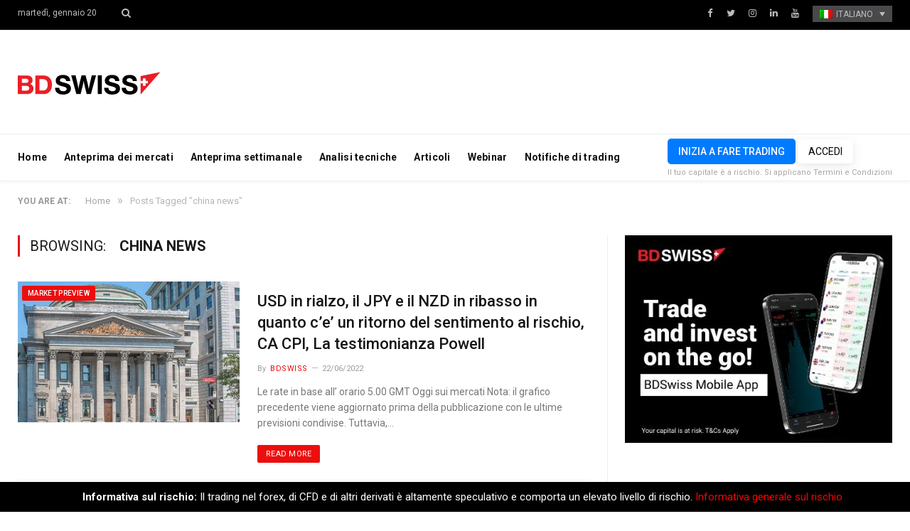

--- FILE ---
content_type: text/html; charset=UTF-8
request_url: https://blog.bdswiss.com/it/tag/china-news-it/
body_size: 12706
content:
<!DOCTYPE html>

<!--[if IE 8]> <html class="ie ie8" lang="it-IT"> <![endif]-->
<!--[if IE 9]> <html class="ie ie9" lang="it-IT"> <![endif]-->
<!--[if gt IE 9]><!--> <html lang="it-IT"> <!--<![endif]-->

<head>


<meta charset="UTF-8" />
<title>Tag: china news | BDSwiss Blog</title>

 
<meta name="viewport" content="width=device-width, initial-scale=1" />
<meta http-equiv="X-UA-Compatible" content="IE=edge" />
<link rel="pingback" href="https://blog.bdswiss.com/xmlrpc.php" />
	
<link rel="shortcut icon" href="https://blog.bdswiss.com/wp-content/uploads/2017/11/favicon.ico" />	

	
<link rel="alternate" hreflang="en-us" href="https://blog.bdswiss.com/en/tag/china-news/" />
<link rel="alternate" hreflang="de-de" href="https://blog.bdswiss.com/de/tag/china-news-de/" />
<link rel="alternate" hreflang="es-es" href="https://blog.bdswiss.com/es/tag/china-news-es/" />
<link rel="alternate" hreflang="ar" href="https://blog.bdswiss.com/ar/tag/china-news-ar/" />
<link rel="alternate" hreflang="zh-cn" href="https://blog.bdswiss.com/zh-hans/tag/china-news-zh-hans/" />
<link rel="alternate" hreflang="fr-fr" href="https://blog.bdswiss.com/fr/tag/china-news-fr/" />
<link rel="alternate" hreflang="it-it" href="https://blog.bdswiss.com/it/tag/china-news-it/" />
<link rel="alternate" hreflang="ms-my" href="https://blog.bdswiss.com/ms/tag/china-news-ms/" />
<link rel="alternate" hreflang="th" href="https://blog.bdswiss.com/th/tag/china-news-th/" />
<link rel="alternate" hreflang="pt-pt" href="https://blog.bdswiss.com/pt-pt/tag/china-news-pt-pt/" />

<!-- The SEO Framework by Sybre Waaijer -->
<meta property="og:locale" content="it_IT" />
<meta property="og:type" content="website" />
<meta property="og:title" content="Tag: china news | BDSwiss Blog" />
<meta property="og:url" content="https://blog.bdswiss.com/it/tag/china-news-it/" />
<meta property="og:site_name" content="BDSwiss Blog" />
<meta name="twitter:card" content="summary_large_image" />
<meta name="twitter:title" content="Tag: china news | BDSwiss Blog" />
<link rel="canonical" href="https://blog.bdswiss.com/it/tag/china-news-it/" />
<link rel="next" href="https://blog.bdswiss.com/it/tag/china-news-it/page/2/" />
<!-- / The SEO Framework by Sybre Waaijer | 1.00ms meta | 0.55ms boot -->

<link rel='dns-prefetch' href='//fonts.googleapis.com' />
<link rel='dns-prefetch' href='//s.w.org' />
<link rel="alternate" type="application/rss+xml" title="BDSwiss Blog &raquo; Feed" href="https://blog.bdswiss.com/it/feed/" />
<link rel="alternate" type="application/rss+xml" title="BDSwiss Blog &raquo; Feed dei commenti" href="https://blog.bdswiss.com/it/comments/feed/" />
	<!-- Google Tag Manager -->
	<script>(function(w,d,s,l,i){w[l]=w[l]||[];w[l].push({'gtm.start':
	new Date().getTime(),event:'gtm.js'});var f=d.getElementsByTagName(s)[0],
	j=d.createElement(s),dl=l!='dataLayer'?'&l='+l:'';j.async=true;j.src=
	'https://www.googletagmanager.com/gtm.js?id='+i+dl;f.parentNode.insertBefore(j,f);
	})(window,document,'script','dataLayer','GTM-NK4P6H');</script>
	<!-- End Google Tag Manager -->
<link rel="alternate" type="application/rss+xml" title="BDSwiss Blog &raquo; china news Feed del tag" href="https://blog.bdswiss.com/it/tag/china-news-it/feed/" />
		<script type="text/javascript">
			window._wpemojiSettings = {"baseUrl":"https:\/\/s.w.org\/images\/core\/emoji\/2.4\/72x72\/","ext":".png","svgUrl":"https:\/\/s.w.org\/images\/core\/emoji\/2.4\/svg\/","svgExt":".svg","source":{"concatemoji":"https:\/\/blog.bdswiss.com\/wp-includes\/js\/wp-emoji-release.min.js?ver=4.9.3"}};
			!function(a,b,c){function d(a,b){var c=String.fromCharCode;l.clearRect(0,0,k.width,k.height),l.fillText(c.apply(this,a),0,0);var d=k.toDataURL();l.clearRect(0,0,k.width,k.height),l.fillText(c.apply(this,b),0,0);var e=k.toDataURL();return d===e}function e(a){var b;if(!l||!l.fillText)return!1;switch(l.textBaseline="top",l.font="600 32px Arial",a){case"flag":return!(b=d([55356,56826,55356,56819],[55356,56826,8203,55356,56819]))&&(b=d([55356,57332,56128,56423,56128,56418,56128,56421,56128,56430,56128,56423,56128,56447],[55356,57332,8203,56128,56423,8203,56128,56418,8203,56128,56421,8203,56128,56430,8203,56128,56423,8203,56128,56447]),!b);case"emoji":return b=d([55357,56692,8205,9792,65039],[55357,56692,8203,9792,65039]),!b}return!1}function f(a){var c=b.createElement("script");c.src=a,c.defer=c.type="text/javascript",b.getElementsByTagName("head")[0].appendChild(c)}var g,h,i,j,k=b.createElement("canvas"),l=k.getContext&&k.getContext("2d");for(j=Array("flag","emoji"),c.supports={everything:!0,everythingExceptFlag:!0},i=0;i<j.length;i++)c.supports[j[i]]=e(j[i]),c.supports.everything=c.supports.everything&&c.supports[j[i]],"flag"!==j[i]&&(c.supports.everythingExceptFlag=c.supports.everythingExceptFlag&&c.supports[j[i]]);c.supports.everythingExceptFlag=c.supports.everythingExceptFlag&&!c.supports.flag,c.DOMReady=!1,c.readyCallback=function(){c.DOMReady=!0},c.supports.everything||(h=function(){c.readyCallback()},b.addEventListener?(b.addEventListener("DOMContentLoaded",h,!1),a.addEventListener("load",h,!1)):(a.attachEvent("onload",h),b.attachEvent("onreadystatechange",function(){"complete"===b.readyState&&c.readyCallback()})),g=c.source||{},g.concatemoji?f(g.concatemoji):g.wpemoji&&g.twemoji&&(f(g.twemoji),f(g.wpemoji)))}(window,document,window._wpemojiSettings);
		</script>
		<style type="text/css">
img.wp-smiley,
img.emoji {
	display: inline !important;
	border: none !important;
	box-shadow: none !important;
	height: 1em !important;
	width: 1em !important;
	margin: 0 .07em !important;
	vertical-align: -0.1em !important;
	background: none !important;
	padding: 0 !important;
}
</style>
<link rel='stylesheet' id='sb_instagram_styles-css'  href='https://blog.bdswiss.com/wp-content/plugins/instagram-feed/css/sb-instagram-2-1.min.css?ver=2.1.5' type='text/css' media='all' />
<link rel='stylesheet' id='contact-form-7-css'  href='https://blog.bdswiss.com/wp-content/plugins/contact-form-7/includes/css/styles.css?ver=5.1.6' type='text/css' media='all' />
<link rel='stylesheet' id='rs-plugin-settings-css'  href='https://blog.bdswiss.com/wp-content/plugins/revslider/public/assets/css/settings.css?ver=5.4.3.1' type='text/css' media='all' />
<style id='rs-plugin-settings-inline-css' type='text/css'>
#rs-demo-id {}
</style>
<link rel='stylesheet' id='Rich_Web_Photo_Slider-css'  href='https://blog.bdswiss.com/wp-content/plugins/slider-images/Style/Rich-Web-Slider-Widget.css?ver=4.9.3' type='text/css' media='all' />
<link rel='stylesheet' id='fontawesomeSl-css-css'  href='https://blog.bdswiss.com/wp-content/plugins/slider-images/Style/richwebicons.css?ver=4.9.3' type='text/css' media='all' />
<link rel='stylesheet' id='wpml-legacy-dropdown-0-css'  href='https://blog.bdswiss.com/wp-content/plugins/sitepress-multilingual-cms/templates/language-switchers/legacy-dropdown/style.css?ver=1' type='text/css' media='all' />
<link rel='stylesheet' id='smartmag-fonts-css'  href='https://fonts.googleapis.com/css?family=Roboto%3A400%2C400i%2C500%2C700&#038;subset' type='text/css' media='all' />
<link rel='stylesheet' id='smartmag-core-css'  href='https://blog.bdswiss.com/wp-content/themes/smart-mag/style.css?ver=1.0.9' type='text/css' media='all' />
<link rel='stylesheet' id='smartmag-responsive-css'  href='https://blog.bdswiss.com/wp-content/themes/smart-mag/css/responsive.css?ver=3.1.2' type='text/css' media='all' />
<link rel='stylesheet' id='smartmag-font-awesome-css'  href='https://blog.bdswiss.com/wp-content/themes/smart-mag/css/fontawesome/css/font-awesome.min.css?ver=3.1.2' type='text/css' media='all' />
<link rel='stylesheet' id='smartmag-skin-css'  href='https://blog.bdswiss.com/wp-content/themes/smart-mag/css/skin-thezine.css?ver=4.9.3' type='text/css' media='all' />
<style id='smartmag-skin-inline-css' type='text/css'>
.post-content > p:first-child { font-size: inherit; color: inherit;; }

::selection { background: #ec0e0e; }

::-moz-selection { background: #ec0e0e; }

.top-bar, .post-content .modern-quote, .mobile-head { border-top-color: #ec0e0e; }

.main-color,
.trending-ticker .heading,
.nav-light .menu > li:hover > a,
.nav-light .menu > .current-menu-item > a,
.nav-light .menu > .current-menu-parent > a,
.nav-light .menu li li:hover,
.nav-light .menu li li.current-menu-item,
.nav-light .mega-menu .sub-nav li:hover,
.nav-light .menu .sub-nav li.current-menu-item,
.nav-light .menu li li:hover > a,
.nav-light .menu li li.current-menu-item > a,
.nav-light .mega-menu .sub-nav li:hover > a,
.nav-light .menu .sub-nav li.current-menu-item > a,
.nav-light-search .active .search-icon,
.nav-light-search .search-icon:hover,
.breadcrumbs .location,
.gallery-title,
.section-head.prominent,
.recentcomments .url,
.block.posts .fa-angle-right,
.news-focus .section-head,
.focus-grid .section-head,
.post-meta-b .posted-by a,
.post-content a,
.main-stars,
.main-stars span:before,
.related-posts .section-head,
.comments-list .bypostauthor .comment-author a,
.error-page .text-404,
a.bbp-author-name { color: #ec0e0e; }

.navigation .menu > li:hover > a,
.navigation .menu > .current-menu-item > a,
.navigation .menu > .current-menu-parent > a,
.navigation .menu > .current-menu-ancestor > a,
.block-head,
.tabbed .tabs-list .active a,
.comment-content .reply,
.sc-tabs .active a,
.nav-dark-b { border-bottom-color: #ec0e0e; }

.main-featured .cat,
.main-featured .pages .flex-active,
.main-pagination .current,
.main-pagination a:hover,
.block-head .heading,
.cat-title,
.post .read-more a,
.rate-number .progress,
.listing-meta .rate-number .progress,
.review-box .overall,
.review-box .bar,
.post-pagination > span,
.button,
.sc-button-default:hover,
.drop-caps { background: #ec0e0e; }

.nav-search .search-icon:hover,
.nav-search .active .search-icon { border-color: #ec0e0e; }

.modal-header .modal-title,
.highlights h2:before,
.post-header .post-title:before,
.review-box .heading,
.main-heading,
.page-title,
.entry-title,
div.bbp-template-notice,
div.indicator-hint,
div.bbp-template-notice.info,
.post-content .wpcf7-not-valid-tip { border-left-color: #ec0e0e; }

@media only screen and (max-width: 799px) { .navigation .mobile .fa { background: #ec0e0e; } }

.mobile-head { border-top-color: #ec0e0e; }

a:hover, 
.highlights .post-title a:hover,
.nav-light a:hover,
.nav-light .mega-menu .featured h2 a:hover,
.listing-meta .author a { color: #ec0e0e; }


.cat-13, 
.cat-title.cat-13,
.block-head.cat-text-13 .heading { 
	background: #e76f51;
}

.block-head.cat-text-13 {
	border-color: #e76f51;
}
				
.cat-text-13, .section-head.cat-text-13 { color: #e76f51; }
				 

.navigation .menu > .menu-cat-13:hover > a, .navigation .menu > .menu-cat-13.current-menu-item > a, .navigation .menu > .menu-cat-13.current-menu-parent > a {
	border-bottom-color: #e76f51;
}



.cat-25, 
.cat-title.cat-25,
.block-head.cat-text-25 .heading { 
	background: #e76f51;
}

.block-head.cat-text-25 {
	border-color: #e76f51;
}
				
.cat-text-25, .section-head.cat-text-25 { color: #e76f51; }
				 

.navigation .menu > .menu-cat-25:hover > a, .navigation .menu > .menu-cat-25.current-menu-item > a, .navigation .menu > .menu-cat-25.current-menu-parent > a {
	border-bottom-color: #e76f51;
}



.cat-8, 
.cat-title.cat-8,
.block-head.cat-text-8 .heading { 
	background: #33bda0;
}

.block-head.cat-text-8 {
	border-color: #33bda0;
}
				
.cat-text-8, .section-head.cat-text-8 { color: #33bda0; }
				 

.navigation .menu > .menu-cat-8:hover > a, .navigation .menu > .menu-cat-8.current-menu-item > a, .navigation .menu > .menu-cat-8.current-menu-parent > a {
	border-bottom-color: #33bda0;
}



.cat-3, 
.cat-title.cat-3,
.block-head.cat-text-3 .heading { 
	background: #ec0e0e;
}

.block-head.cat-text-3 {
	border-color: #ec0e0e;
}
				
.cat-text-3, .section-head.cat-text-3 { color: #ec0e0e; }
				 

.navigation .menu > .menu-cat-3:hover > a, .navigation .menu > .menu-cat-3.current-menu-item > a, .navigation .menu > .menu-cat-3.current-menu-parent > a {
	border-bottom-color: #ec0e0e;
}



img.attachment-main-featured {
    display: none;
}
</style>
<script type='text/javascript' src='https://blog.bdswiss.com/wp-includes/js/jquery/jquery.js?ver=1.12.4'></script>
<script type='text/javascript' src='https://blog.bdswiss.com/wp-includes/js/jquery/jquery-migrate.min.js?ver=1.4.1'></script>
<script type='text/javascript' src='https://blog.bdswiss.com/wp-content/plugins/revslider/public/assets/js/jquery.themepunch.tools.min.js?ver=5.4.3.1'></script>
<script type='text/javascript' src='https://blog.bdswiss.com/wp-content/plugins/revslider/public/assets/js/jquery.themepunch.revolution.min.js?ver=5.4.3.1'></script>
<script type='text/javascript' src='https://blog.bdswiss.com/wp-includes/js/jquery/ui/core.min.js?ver=1.11.4'></script>
<script type='text/javascript'>
/* <![CDATA[ */
var object = {"ajaxurl":"https:\/\/blog.bdswiss.com\/wp-admin\/admin-ajax.php"};
/* ]]> */
</script>
<script type='text/javascript' src='https://blog.bdswiss.com/wp-content/plugins/slider-images/Scripts/Rich-Web-Slider-Widget.js?ver=4.9.3'></script>
<script type='text/javascript' src='https://blog.bdswiss.com/wp-content/plugins/slider-images/Scripts/jquery.easing.1.2.js?ver=4.9.3'></script>
<script type='text/javascript' src='https://blog.bdswiss.com/wp-content/plugins/slider-images/Scripts/jquery.anythingslider.min.js?ver=4.9.3'></script>
<script type='text/javascript' src='https://blog.bdswiss.com/wp-content/plugins/slider-images/Scripts/jquery.colorbox-min.js?ver=4.9.3'></script>
<script type='text/javascript' src='https://blog.bdswiss.com/wp-content/plugins/sitepress-multilingual-cms/templates/language-switchers/legacy-dropdown/script.js?ver=1'></script>
<link rel='https://api.w.org/' href='https://blog.bdswiss.com/it/wp-json/' />
<link rel="EditURI" type="application/rsd+xml" title="RSD" href="https://blog.bdswiss.com/xmlrpc.php?rsd" />
<link rel="wlwmanifest" type="application/wlwmanifest+xml" href="https://blog.bdswiss.com/wp-includes/wlwmanifest.xml" /> 
<meta name="generator" content="WPML ver:3.8.4 stt:5,60,1,4,3,27,63,42,2,53;" />
<meta name="generator" content="Powered by Slider Revolution 5.4.3.1 - responsive, Mobile-Friendly Slider Plugin for WordPress with comfortable drag and drop interface." />
<script type="text/javascript">function setREVStartSize(e){
				try{ var i=jQuery(window).width(),t=9999,r=0,n=0,l=0,f=0,s=0,h=0;					
					if(e.responsiveLevels&&(jQuery.each(e.responsiveLevels,function(e,f){f>i&&(t=r=f,l=e),i>f&&f>r&&(r=f,n=e)}),t>r&&(l=n)),f=e.gridheight[l]||e.gridheight[0]||e.gridheight,s=e.gridwidth[l]||e.gridwidth[0]||e.gridwidth,h=i/s,h=h>1?1:h,f=Math.round(h*f),"fullscreen"==e.sliderLayout){var u=(e.c.width(),jQuery(window).height());if(void 0!=e.fullScreenOffsetContainer){var c=e.fullScreenOffsetContainer.split(",");if (c) jQuery.each(c,function(e,i){u=jQuery(i).length>0?u-jQuery(i).outerHeight(!0):u}),e.fullScreenOffset.split("%").length>1&&void 0!=e.fullScreenOffset&&e.fullScreenOffset.length>0?u-=jQuery(window).height()*parseInt(e.fullScreenOffset,0)/100:void 0!=e.fullScreenOffset&&e.fullScreenOffset.length>0&&(u-=parseInt(e.fullScreenOffset,0))}f=u}else void 0!=e.minHeight&&f<e.minHeight&&(f=e.minHeight);e.c.closest(".rev_slider_wrapper").css({height:f})					
				}catch(d){console.log("Failure at Presize of Slider:"+d)}
			};</script>
	
<!--[if lt IE 9]>
<script src="https://blog.bdswiss.com/wp-content/themes/smart-mag/js/html5.js" type="text/javascript"></script>
<![endif]-->


<script>
document.querySelector('head').innerHTML += '<style class="bunyad-img-effects-css">.main img, .main-footer img { opacity: 0; }</style>';
</script>
	

</head>


<body class="archive tag tag-china-news-it tag-2974 page-builder right-sidebar full skin-tech img-effects has-nav-light-b has-nav-full has-head-trendy">
<!-- To insert Google Tag Manager no script -->
	<!-- Google Tag Manager (noscript) -->
	<noscript><iframe src="https://www.googletagmanager.com/ns.html?id=GTM-NK4P6H"
	height="0" width="0" style="display:none;visibility:hidden"></iframe></noscript>
	<!-- End Google Tag Manager (noscript) -->
<div class="main-wrap">

	
	
	<div class="top-bar dark">

		<div class="wrap">
			<section class="top-bar-content cf">
			
								
				<span class="date">
					martedì, gennaio 20				</span>
				
				
				<div class="search-overlay">
					<a href="#" title="Search" class="search-icon"><i class="fa fa-search"></i></a>
					
		<div class="search">
			<form role="search" action="https://blog.bdswiss.com/it/" method="get">
				<input type="text" name="s" class="query live-search-query" value="" placeholder="Search..."/>
				<button class="search-button" type="submit"><i class="fa fa-search"></i></button>
			</form>
		</div> <!-- .search -->				</div>
			
				
				
							<div class="textwidget"><ul class="social-icons cf">
	<li><a href="https://www.facebook.com/BDSwissEN" class="icon fa fa-facebook" title="Facebook"><span class="visuallyhidden">Facebook</span></a></li>
	<li><a href="https://twitter.com/BDSwissEN" class="icon fa fa-twitter" title="Twitter"><span class="visuallyhidden">Twitter</span></a></li>
	<li><a href="https://www.instagram.com/bdswiss/?hl=en" class="icon fa fa-instagram" title="instagram"><span class="visuallyhidden">instagram</span></a></li>
	<li><a href="https://www.linkedin.com/company/bdswiss/" class="icon fa fa-linkedin" title="LinkedIn"><span class="visuallyhidden">LinkedIn</span></a></li>
	<li><a href="https://www.youtube.com/user/BDSwissOfficial" class="icon fa fa-youtube" title="YouTube"><span class="visuallyhidden">YouTube</span></a></li>

<div
	 class="wpml-ls-statics-shortcode_actions wpml-ls wpml-ls-legacy-dropdown js-wpml-ls-legacy-dropdown">
	<ul>

		<li tabindex="0" class="wpml-ls-slot-shortcode_actions wpml-ls-item wpml-ls-item-it wpml-ls-current-language wpml-ls-item-legacy-dropdown">
			<a href="#" class="js-wpml-ls-item-toggle wpml-ls-item-toggle"><img class="wpml-ls-flag" src="http://blog.bdswiss.com/wp-content/plugins/sitepress-multilingual-cms/res/flags/it.png" alt="it" title="Italiano"><span class="wpml-ls-native">Italiano</span></a>

			<ul class="wpml-ls-sub-menu">
				
					<li class="wpml-ls-slot-shortcode_actions wpml-ls-item wpml-ls-item-en wpml-ls-first-item">
						<a href="https://blog.bdswiss.com/en/tag/china-news/"><img class="wpml-ls-flag" src="http://blog.bdswiss.com/wp-content/plugins/sitepress-multilingual-cms/res/flags/en.png" alt="en" title="English"><span class="wpml-ls-native">English</span></a>
					</li>

				
					<li class="wpml-ls-slot-shortcode_actions wpml-ls-item wpml-ls-item-de">
						<a href="https://blog.bdswiss.com/de/tag/china-news-de/"><img class="wpml-ls-flag" src="http://blog.bdswiss.com/wp-content/plugins/sitepress-multilingual-cms/res/flags/de.png" alt="de" title="Deutsch"><span class="wpml-ls-native">Deutsch</span></a>
					</li>

				
					<li class="wpml-ls-slot-shortcode_actions wpml-ls-item wpml-ls-item-es">
						<a href="https://blog.bdswiss.com/es/tag/china-news-es/"><img class="wpml-ls-flag" src="http://blog.bdswiss.com/wp-content/plugins/sitepress-multilingual-cms/res/flags/es.png" alt="es" title="Español"><span class="wpml-ls-native">Español</span></a>
					</li>

				
					<li class="wpml-ls-slot-shortcode_actions wpml-ls-item wpml-ls-item-ar">
						<a href="https://blog.bdswiss.com/ar/tag/china-news-ar/"><img class="wpml-ls-flag" src="http://blog.bdswiss.com/wp-content/plugins/sitepress-multilingual-cms/res/flags/ar.png" alt="ar" title="العربية"><span class="wpml-ls-native">العربية</span></a>
					</li>

				
					<li class="wpml-ls-slot-shortcode_actions wpml-ls-item wpml-ls-item-zh-hans">
						<a href="https://blog.bdswiss.com/zh-hans/tag/china-news-zh-hans/"><img class="wpml-ls-flag" src="http://blog.bdswiss.com/wp-content/plugins/sitepress-multilingual-cms/res/flags/zh-hans.png" alt="zh-hans" title="简体中文"><span class="wpml-ls-native">简体中文</span></a>
					</li>

				
					<li class="wpml-ls-slot-shortcode_actions wpml-ls-item wpml-ls-item-fr">
						<a href="https://blog.bdswiss.com/fr/tag/china-news-fr/"><img class="wpml-ls-flag" src="http://blog.bdswiss.com/wp-content/plugins/sitepress-multilingual-cms/res/flags/fr.png" alt="fr" title="Français"><span class="wpml-ls-native">Français</span></a>
					</li>

				
					<li class="wpml-ls-slot-shortcode_actions wpml-ls-item wpml-ls-item-ms">
						<a href="https://blog.bdswiss.com/ms/tag/china-news-ms/"><img class="wpml-ls-flag" src="http://blog.bdswiss.com/wp-content/plugins/sitepress-multilingual-cms/res/flags/ms.png" alt="ms" title="Melayu"><span class="wpml-ls-native">Melayu</span></a>
					</li>

				
					<li class="wpml-ls-slot-shortcode_actions wpml-ls-item wpml-ls-item-th">
						<a href="https://blog.bdswiss.com/th/tag/china-news-th/"><img class="wpml-ls-flag" src="http://blog.bdswiss.com/wp-content/plugins/sitepress-multilingual-cms/res/flags/th.png" alt="th" title="ไทย"><span class="wpml-ls-native">ไทย</span></a>
					</li>

				
					<li class="wpml-ls-slot-shortcode_actions wpml-ls-item wpml-ls-item-pt-pt wpml-ls-last-item">
						<a href="https://blog.bdswiss.com/pt-pt/tag/china-news-pt-pt/"><img class="wpml-ls-flag" src="http://blog.bdswiss.com/wp-content/plugins/sitepress-multilingual-cms/res/flags/pt-pt.png" alt="pt-pt" title="Português"><span class="wpml-ls-native">Português</span></a>
					</li>

							</ul>

		</li>

	</ul>
</div>
</ul></div>
						
			</section>
		</div>
		
	</div>
	
	<div id="main-head" class="main-head">
		
		<div class="wrap">
			
			
			<header class="trendy">
			
				<div class="title">
							<a href="https://blog.bdswiss.com/it/" title="BDSwiss Blog" rel="home" class="is-logo-mobile">
		
														
									<img src="https://blog.bdswiss.com/wp-content/uploads/2017/11/logo-dark-sm.png" class="logo-mobile" width="0" height="0" />
								
				<img src="https://blog.bdswiss.com/wp-content/uploads/2017/11/logo-dark-sm.png" class="logo-image" alt="BDSwiss Blog" />
					 
						
		</a>				</div>
				
									
					<div class="right">
										</div>
					
								
			</header>
				
							
		</div>
		
		
<div class="main-nav">
	<div class="navigation-wrap cf" data-sticky-nav="1" data-sticky-type="normal" data-sticky-logo="1">
	
		<nav class="navigation cf nav-full has-search nav-light nav-light-b">
		
			<div class="wrap">
			
				<div class="mobile" data-type="off-canvas" data-search="0">
					<a href="#" class="selected">
						<span class="text">Navigate</span><span class="current"></span> <i class="hamburger fa fa-bars"></i>
					</a>
				</div>
				
				<div class="menu-main-menu-italian-container"><ul id="menu-main-menu-italian" class="menu"><li class="sticky-logo"><a href="https://blog.bdswiss.com/it/"><img src="https://blog.bdswiss.com/wp-content/uploads/2017/11/logo-dark-sm.png" /></a></li><li id="menu-item-12503" class="menu-item menu-item-type-post_type menu-item-object-page menu-item-home menu-item-12503"><a href="https://blog.bdswiss.com/it/">Home</a></li>
<li id="menu-item-52956" class="menu-item menu-item-type-taxonomy menu-item-object-category menu-cat-5033 menu-item-52956"><a href="https://blog.bdswiss.com/it/category/market-preview-it/">Anteprima dei mercati</a></li>
<li id="menu-item-52957" class="menu-item menu-item-type-taxonomy menu-item-object-category menu-cat-5031 menu-item-52957"><a href="https://blog.bdswiss.com/it/category/weekly-preview-it/">Anteprima settimanale</a></li>
<li id="menu-item-52958" class="menu-item menu-item-type-taxonomy menu-item-object-category menu-cat-5032 menu-item-52958"><a href="https://blog.bdswiss.com/it/category/analysis-it/">Analisi tecniche</a></li>
<li id="menu-item-13296" class="menu-item menu-item-type-taxonomy menu-item-object-category menu-cat-703 menu-item-13296"><a href="https://blog.bdswiss.com/it/category/articles-it/">Articoli</a></li>
<li id="menu-item-13298" class="menu-item menu-item-type-custom menu-item-object-custom menu-item-13298"><a target="_blank" href="https://global.bdswiss.com/it/webinars/">Webinar</a></li>
<li id="menu-item-14469" class="menu-item menu-item-type-custom menu-item-object-custom menu-item-14469"><a href="https://www.bdswiss.com/it/trading-signals/">Notifiche di trading</a></li>
</ul></div>				
								
					<div class="mobile-menu-container"><ul id="menu-main-menu-italian-1" class="menu mobile-menu"><li class="menu-item menu-item-type-post_type menu-item-object-page menu-item-home menu-item-12503"><a href="https://blog.bdswiss.com/it/">Home</a></li>
<li class="menu-item menu-item-type-taxonomy menu-item-object-category menu-cat-5033 menu-item-52956"><a href="https://blog.bdswiss.com/it/category/market-preview-it/">Anteprima dei mercati</a></li>
<li class="menu-item menu-item-type-taxonomy menu-item-object-category menu-cat-5031 menu-item-52957"><a href="https://blog.bdswiss.com/it/category/weekly-preview-it/">Anteprima settimanale</a></li>
<li class="menu-item menu-item-type-taxonomy menu-item-object-category menu-cat-5032 menu-item-52958"><a href="https://blog.bdswiss.com/it/category/analysis-it/">Analisi tecniche</a></li>
<li class="menu-item menu-item-type-taxonomy menu-item-object-category menu-cat-703 menu-item-13296"><a href="https://blog.bdswiss.com/it/category/articles-it/">Articoli</a></li>
<li class="menu-item menu-item-type-custom menu-item-object-custom menu-item-13298"><a target="_blank" href="https://global.bdswiss.com/it/webinars/">Webinar</a></li>
<li class="menu-item menu-item-type-custom menu-item-object-custom menu-item-14469"><a href="https://www.bdswiss.com/it/trading-signals/">Notifiche di trading</a></li>
</ul></div>				
						
			</div>
			
		</nav>
	
				
		<div class="nav-search nav-light-search wrap">
					
			<div class="trade-btns">
				<a href="https://www.bdswiss.com/it/iscriviti-a-forex/" target="_blank" class="btn-blue btn-sm text-center" style="max-width: 240px;margin: auto;text-transform:uppercase;">Inizia a fare trading</a>
				<a href="https://dashboard-global.bdswiss.com/" target="_blank" class="btn-blue btn-sm-ghost text-center" style="max-width: 240px;margin: auto;text-transform:uppercase;">Accedi</a>
				<p style="margin:0;"><small>Il tuo capitale è a rischio. Si applicano Termini e Condizioni</small></p>
			</div>
		</div>
		
				
	</div>
</div>		
	</div>	
	<div class="breadcrumbs-wrap">
		
		<div class="wrap">
		<div class="breadcrumbs"><span class="location">You are at:</span><span itemscope itemtype="http://data-vocabulary.org/Breadcrumb"><a itemprop="url" href="https://blog.bdswiss.com/it/"><span itemprop="title">Home</span></a></span><span class="delim">&raquo;</span><span class="current">Posts Tagged "china news"</span></div>		</div>
		
	</div>


<div class="main wrap cf">
	<div class="row">
		<div class="col-8 main-content">
	
				
				
			<h2 class="main-heading">Browsing: <strong>china news</strong></h2>
			
					
			
		
		
	<div class="posts-list listing-alt">

				
		<article class="post-99856 post type-post status-publish format-standard has-post-thumbnail category-market-preview-it tag-bank-of-canada-it-2 tag-bdswiss-it-2 tag-bitcoin-it-2 tag-boc-it-2 tag-boe-it-2 tag-boj-it tag-central-banks-it tag-cfd-it-2 tag-cfds-it-2 tag-chf-it tag-china-it tag-china-news-it tag-christine-lagarde-it tag-coal-it tag-commodities-it tag-commodity-currencies-it tag-covid-it tag-dollar-it-2 tag-ecb-it-2 tag-eu-markets-it-2 tag-eur-it-2 tag-europe-it-2 tag-european-central-bank-it-2 tag-european-markets-it-2 tag-eurusd-it tag-fed-it-2 tag-fed-chair-powell-it tag-finance-it tag-fomc-it-2 tag-fomc-meeting-it tag-forex-it-2 tag-forextrading-it tag-forextraining-it tag-fxnews-it tag-g7-meeting-it tag-gbp-it-2 tag-gdp-it-2 tag-german-it tag-german-cpi-it tag-german-zew-it-2 tag-hedge-funds-it tag-japan-it tag-japan-tankan-it tag-jolts-it tag-jpy-it tag-market-recap-it tag-market-today-it tag-marketnews-eur-it tag-marshall-gittler-it tag-mba-it tag-online-trading-it tag-opec-it tag-rba-it tag-rba-meeting-it tag-retail-sales-it-2 tag-swiss-cpi-it tag-todays-market-news-it tag-trade-gold-it tag-trade-oil-it tag-trade-silver-it tag-tradewar-it tag-tradewars-it tag-uk-it tag-uk-employment-data-it tag-usa-it tag-usd-it-2">
			<div class="post-wrap">
						
		<span class="cat-title cat-5033"><a href="https://blog.bdswiss.com/it/category/market-preview-it/" title="Market Preview">Market Preview</a></span>
		
							
				<a href="https://blog.bdswiss.com/it/usd-up-nzd-ca-cpi-powell-testimony/" class="image-link"><img width="312" height="198" src="https://blog.bdswiss.com/wp-content/uploads/2021/10/Bank-of-Canada-8-312x198.jpg" class="attachment-list-block size-list-block wp-post-image" alt="" title="USD in rialzo, il JPY e il NZD in ribasso in quanto c&#8217;e&#8217; un ritorno del sentimento al rischio, CA CPI, La testimonianza Powell" srcset="https://blog.bdswiss.com/wp-content/uploads/2021/10/Bank-of-Canada-8-312x198.jpg 312w, https://blog.bdswiss.com/wp-content/uploads/2021/10/Bank-of-Canada-8-163x102.jpg 163w" sizes="(max-width: 312px) 100vw, 312px" />				
								
				</a>
				
				<div class="content">
				
									
					<a href="https://blog.bdswiss.com/it/usd-up-nzd-ca-cpi-powell-testimony/" class="post-title">
						USD in rialzo, il JPY e il NZD in ribasso in quanto c&#8217;e&#8217; un ritorno del sentimento al rischio, CA CPI, La testimonianza Powell</a>
						
								<div class="cf listing-meta meta below">
					
				<span class="meta-item author">By <a href="https://blog.bdswiss.com/it/author/admin/" title="Posts by BDSwiss" rel="author">BDSwiss</a></span><time datetime="2022-06-22T10:37:31+02:00" class="meta-item">22/06/2022</time>					
			</div>
								
										
					<div class="excerpt"><p>Le rate in base all’ orario 5.00 GMT Oggi sui mercati Nota: il grafico precedente viene aggiornato prima della pubblicazione con le ultime previsioni condivise. Tuttavia,&hellip;</p>
<div class="read-more"><a href="https://blog.bdswiss.com/it/usd-up-nzd-ca-cpi-powell-testimony/" title="Read More">Read More</a></div>
					</div>
					
				</div>
			</div>
			
		</article>
		
				
		<article class="post-99518 post type-post status-publish format-standard has-post-thumbnail category-market-preview-it tag-bank-of-japan-it tag-bdswiss-it-2 tag-bitcoin-it-2 tag-boc-it-2 tag-boe-it-2 tag-boj-it tag-central-banks-it tag-cfd-it-2 tag-cfds-it-2 tag-chf-it tag-china-it tag-china-news-it tag-christine-lagarde-it tag-coal-it tag-commodities-it tag-commodity-currencies-it tag-covid-it tag-dollar-it-2 tag-ecb-it-2 tag-eu-markets-it-2 tag-eur-it-2 tag-europe-it-2 tag-european-central-bank-it-2 tag-european-markets-it-2 tag-eurusd-it tag-fed-it-2 tag-fed-chair-powell-it tag-finance-it tag-fomc-it-2 tag-fomc-meeting-it tag-forex-it-2 tag-forextrading-it tag-forextraining-it tag-fxnews-it tag-g7-meeting-it tag-gbp-it-2 tag-gdp-it-2 tag-german-it tag-german-cpi-it tag-german-zew-it-2 tag-hedge-funds-it tag-japan-it tag-japan-tankan-it tag-jolts-it tag-jpy-it tag-market-recap-it tag-market-today-it tag-marketnews-eur-it tag-marshall-gittler-it tag-mba-it tag-online-trading-it tag-opec-it tag-rba-it tag-rba-meeting-it tag-retail-sales-it-2 tag-swiss-cpi-it tag-todays-market-news-it tag-trade-gold-it tag-trade-oil-it tag-trade-silver-it tag-tradewar-it tag-tradewars-it tag-uk-it tag-uk-employment-data-it tag-usa-it tag-usd-it-2">
			<div class="post-wrap">
						
		<span class="cat-title cat-5033"><a href="https://blog.bdswiss.com/it/category/market-preview-it/" title="Market Preview">Market Preview</a></span>
		
							
				<a href="https://blog.bdswiss.com/it/higher-oil-prices-risk-on-mood-lead-cad-ca-retail-sales-japan-election-campaigning/" class="image-link"><img width="312" height="198" src="https://blog.bdswiss.com/wp-content/uploads/2021/10/Bank-of-Japan-6-312x198.jpg" class="attachment-list-block size-list-block wp-post-image" alt="" title="Prezzi petroliferi piu&#8217; alti, il sentimento del rischio porta il CAD e il mercato azionario piu&#8217; in alto;il JPY e&#8217; piu&#8217; basso ,le vendite al dettaglio CA , le elezioni elettorali Giapponesi" srcset="https://blog.bdswiss.com/wp-content/uploads/2021/10/Bank-of-Japan-6-312x198.jpg 312w, https://blog.bdswiss.com/wp-content/uploads/2021/10/Bank-of-Japan-6-163x102.jpg 163w" sizes="(max-width: 312px) 100vw, 312px" />				
								
				</a>
				
				<div class="content">
				
									
					<a href="https://blog.bdswiss.com/it/higher-oil-prices-risk-on-mood-lead-cad-ca-retail-sales-japan-election-campaigning/" class="post-title">
						Prezzi petroliferi piu&#8217; alti, il sentimento del rischio porta il CAD e il mercato azionario piu&#8217; in alto;il JPY e&#8217; piu&#8217; basso ,le vendite al dettaglio CA , le elezioni elettorali Giapponesi</a>
						
								<div class="cf listing-meta meta below">
					
				<span class="meta-item author">By <a href="https://blog.bdswiss.com/it/author/admin/" title="Posts by BDSwiss" rel="author">BDSwiss</a></span><time datetime="2022-06-21T10:56:56+02:00" class="meta-item">21/06/2022</time>					
			</div>
								
										
					<div class="excerpt"><p>Le rate in base all’ orario 5.00 GMT   Oggi sui mercati Nota: il grafico precedente viene aggiornato prima della pubblicazione con le ultime previsioni condivise.&hellip;</p>
<div class="read-more"><a href="https://blog.bdswiss.com/it/higher-oil-prices-risk-on-mood-lead-cad-ca-retail-sales-japan-election-campaigning/" title="Read More">Read More</a></div>
					</div>
					
				</div>
			</div>
			
		</article>
		
				
		<article class="post-98826 post type-post status-publish format-standard has-post-thumbnail category-market-preview-it tag-bank-of-japan-it tag-bdswiss-it-2 tag-bitcoin-it-2 tag-boc-it-2 tag-boe-it-2 tag-cad-it-2 tag-canada-it tag-central-banks-it tag-cfd-it-2 tag-cfds-it-2 tag-chf-it tag-china-it tag-china-news-it tag-christine-lagarde-it tag-coal-it tag-commodities-it tag-commodity-currencies-it tag-covid-it tag-dollar-it-2 tag-ecb-it-2 tag-eu-markets-it-2 tag-eur-it-2 tag-europe-it-2 tag-european-central-bank-it-2 tag-european-markets-it-2 tag-eurusd-it tag-fed-it-2 tag-fed-chair-powell-it tag-finance-it tag-fomc-it-2 tag-fomc-meeting-it tag-forex-it-2 tag-forextrading-it tag-forextraining-it tag-fxnews-it tag-g7-meeting-it tag-gbp-it-2 tag-gdp-it-2 tag-german-it tag-german-cpi-it tag-german-zew-it-2 tag-hedge-funds-it tag-japan-it tag-japan-tankan-it tag-jolts-it tag-jpy-it tag-market-recap-it tag-market-today-it tag-marketnews-eur-it tag-marshall-gittler-it tag-mba-it tag-online-trading-it tag-opec-it tag-rba-it tag-rba-meeting-it tag-retail-sales-it-2 tag-swiss-cpi-it tag-todays-market-news-it tag-trade-gold-it tag-trade-oil-it tag-trade-silver-it tag-tradewar-it tag-tradewars-it tag-uk-it tag-uk-employment-data-it tag-usa-it tag-usd-it-2">
			<div class="post-wrap">
						
		<span class="cat-title cat-5033"><a href="https://blog.bdswiss.com/it/category/market-preview-it/" title="Market Preview">Market Preview</a></span>
		
							
				<a href="https://blog.bdswiss.com/it/usd-down-risk-assets-up-as-fed-calms-fears-of-rapid-tightening-snb-bank-of-england-bank-of-japan/" class="image-link"><img width="312" height="198" src="https://blog.bdswiss.com/wp-content/uploads/2021/10/FED-FOMC-Federal-Open-Market-Committee-5-312x198.jpg" class="attachment-list-block size-list-block wp-post-image" alt="" title="lo USD e&#8217; in ribasso,gli asset del rischio in rilazo per via della fed che va&#8217; a calmare paure di un eventuale restringimento; SNB , La banca d&#8217; Inghilterra, La Banca del Giappone" srcset="https://blog.bdswiss.com/wp-content/uploads/2021/10/FED-FOMC-Federal-Open-Market-Committee-5-312x198.jpg 312w, https://blog.bdswiss.com/wp-content/uploads/2021/10/FED-FOMC-Federal-Open-Market-Committee-5-163x102.jpg 163w" sizes="(max-width: 312px) 100vw, 312px" />				
								
				</a>
				
				<div class="content">
				
									
					<a href="https://blog.bdswiss.com/it/usd-down-risk-assets-up-as-fed-calms-fears-of-rapid-tightening-snb-bank-of-england-bank-of-japan/" class="post-title">
						lo USD e&#8217; in ribasso,gli asset del rischio in rilazo per via della fed che va&#8217; a calmare paure di un eventuale restringimento; SNB , La banca d&#8217; Inghilterra, La Banca del Giappone</a>
						
								<div class="cf listing-meta meta below">
					
				<span class="meta-item author">By <a href="https://blog.bdswiss.com/it/author/admin/" title="Posts by BDSwiss" rel="author">BDSwiss</a></span><time datetime="2022-06-16T12:03:32+02:00" class="meta-item">16/06/2022</time>					
			</div>
								
										
					<div class="excerpt"><p>Le rate in base all’ orario 5.00 GMT Oggi sui mercati Nota:  La tabella sopra riportata viene aggiornata prima della pubblicazione con le ultime previsioni del&hellip;</p>
<div class="read-more"><a href="https://blog.bdswiss.com/it/usd-down-risk-assets-up-as-fed-calms-fears-of-rapid-tightening-snb-bank-of-england-bank-of-japan/" title="Read More">Read More</a></div>
					</div>
					
				</div>
			</div>
			
		</article>
		
				
		<article class="post-98506 post type-post status-publish format-standard has-post-thumbnail category-market-preview-it tag-bank-of-japan-it tag-bdswiss-it-2 tag-bitcoin-it-2 tag-boc-it-2 tag-boe-it-2 tag-cad-it-2 tag-canada-it tag-central-banks-it tag-cfd-it-2 tag-cfds-it-2 tag-chf-it tag-china-it tag-china-news-it tag-christine-lagarde-it tag-coal-it tag-commodities-it tag-commodity-currencies-it tag-covid-it tag-dollar-it-2 tag-ecb-it-2 tag-eu-markets-it-2 tag-eur-it-2 tag-europe-it-2 tag-european-central-bank-it-2 tag-european-markets-it-2 tag-eurusd-it tag-fed-it-2 tag-fed-chair-powell-it tag-finance-it tag-fomc-it-2 tag-fomc-meeting-it tag-forex-it-2 tag-forextrading-it tag-forextraining-it tag-fxnews-it tag-g7-meeting-it tag-gbp-it-2 tag-gdp-it-2 tag-german-it tag-german-cpi-it tag-german-zew-it-2 tag-hedge-funds-it tag-japan-it tag-japan-tankan-it tag-jolts-it tag-jpy-it tag-market-recap-it tag-market-today-it tag-marketnews-eur-it tag-marshall-gittler-it tag-mba-it tag-online-trading-it tag-opec-it tag-rba-it tag-rba-meeting-it tag-retail-sales-it-2 tag-swiss-cpi-it tag-todays-market-news-it tag-trade-gold-it tag-trade-oil-it tag-trade-silver-it tag-tradewar-it tag-tradewars-it tag-uk-it tag-uk-employment-data-it tag-usa-it tag-usd-it-2">
			<div class="post-wrap">
						
		<span class="cat-title cat-5033"><a href="https://blog.bdswiss.com/it/category/market-preview-it/" title="Market Preview">Market Preview</a></span>
		
							
				<a href="https://blog.bdswiss.com/it/gbp-weakens-further-usd-jpy-highest-since-1998-us-retail-sales-fomc-meeting/" class="image-link"><img width="312" height="198" src="https://blog.bdswiss.com/wp-content/uploads/2021/10/FED-FOMC-Federal-Open-Market-Committee-8-312x198.jpg" class="attachment-list-block size-list-block wp-post-image" alt="" title="Il GBP scende ancora piu&#8217; in ribasso,lo USD/JPY si trova al rilazo piu&#8217; alto sin dal 1998, Le vendite al dettagli degli USA, Il Meeting FOMC" srcset="https://blog.bdswiss.com/wp-content/uploads/2021/10/FED-FOMC-Federal-Open-Market-Committee-8-312x198.jpg 312w, https://blog.bdswiss.com/wp-content/uploads/2021/10/FED-FOMC-Federal-Open-Market-Committee-8-163x102.jpg 163w" sizes="(max-width: 312px) 100vw, 312px" />				
								
				</a>
				
				<div class="content">
				
									
					<a href="https://blog.bdswiss.com/it/gbp-weakens-further-usd-jpy-highest-since-1998-us-retail-sales-fomc-meeting/" class="post-title">
						Il GBP scende ancora piu&#8217; in ribasso,lo USD/JPY si trova al rilazo piu&#8217; alto sin dal 1998, Le vendite al dettagli degli USA, Il Meeting FOMC</a>
						
								<div class="cf listing-meta meta below">
					
				<span class="meta-item author">By <a href="https://blog.bdswiss.com/it/author/admin/" title="Posts by BDSwiss" rel="author">BDSwiss</a></span><time datetime="2022-06-15T10:34:34+02:00" class="meta-item">15/06/2022</time>					
			</div>
								
										
					<div class="excerpt"><p>Le rate in base all’ orario 5.00 GMT   Oggi sui mercati Nota:  La tabella sopra riportata viene aggiornata prima della pubblicazione con le ultime previsioni&hellip;</p>
<div class="read-more"><a href="https://blog.bdswiss.com/it/gbp-weakens-further-usd-jpy-highest-since-1998-us-retail-sales-fomc-meeting/" title="Read More">Read More</a></div>
					</div>
					
				</div>
			</div>
			
		</article>
		
				
		<article class="post-98066 post type-post status-publish format-standard has-post-thumbnail category-market-preview-it tag-bank-of-japan-it tag-bdswiss-it-2 tag-bitcoin-it-2 tag-boc-it-2 tag-boe-it-2 tag-cad-it-2 tag-canada-it tag-central-banks-it tag-cfd-it-2 tag-cfds-it-2 tag-chf-it tag-china-it tag-china-news-it tag-christine-lagarde-it tag-coal-it tag-commodities-it tag-commodity-currencies-it tag-covid-it tag-dollar-it-2 tag-ecb-it-2 tag-eu-markets-it-2 tag-eur-it-2 tag-europe-it-2 tag-european-central-bank-it-2 tag-european-markets-it-2 tag-eurusd-it tag-fed-it-2 tag-finance-it tag-fomc-it-2 tag-forex-it-2 tag-forextrading-it tag-forextraining-it tag-fxnews-it tag-g7-meeting-it tag-gbp-it-2 tag-gdp-it-2 tag-german-it tag-german-cpi-it tag-german-zew-it-2 tag-hedge-funds-it tag-japan-it tag-japan-tankan-it tag-jolts-it tag-jpy-it tag-market-recap-it tag-market-today-it tag-marketnews-eur-it tag-marshall-gittler-it tag-mba-it tag-online-trading-it tag-opec-it tag-rba-it tag-rba-meeting-it tag-retail-sales-it-2 tag-swiss-cpi-it tag-todays-market-news-it tag-trade-gold-it tag-trade-oil-it tag-trade-silver-it tag-tradewar-it tag-tradewars-it tag-uk-it tag-uk-employment-data-it tag-usa-it tag-usd-it-2">
			<div class="post-wrap">
						
		<span class="cat-title cat-5033"><a href="https://blog.bdswiss.com/it/category/market-preview-it/" title="Market Preview">Market Preview</a></span>
		
							
				<a href="https://blog.bdswiss.com/it/safe-havens-jpy-zew-us-ppi/" class="image-link"><img width="312" height="198" src="https://blog.bdswiss.com/wp-content/uploads/2021/10/Bank-of-Canada-4-312x198.jpg" class="attachment-list-block size-list-block wp-post-image" alt="" title="I valori rifugio JPY &#038; USD salgono mentre i mercati azionari precipitano; ZEW, IPP US" srcset="https://blog.bdswiss.com/wp-content/uploads/2021/10/Bank-of-Canada-4-312x198.jpg 312w, https://blog.bdswiss.com/wp-content/uploads/2021/10/Bank-of-Canada-4-163x102.jpg 163w" sizes="(max-width: 312px) 100vw, 312px" />				
								
				</a>
				
				<div class="content">
				
									
					<a href="https://blog.bdswiss.com/it/safe-havens-jpy-zew-us-ppi/" class="post-title">
						I valori rifugio JPY &#038; USD salgono mentre i mercati azionari precipitano; ZEW, IPP US</a>
						
								<div class="cf listing-meta meta below">
					
				<span class="meta-item author">By <a href="https://blog.bdswiss.com/it/author/admin/" title="Posts by BDSwiss" rel="author">BDSwiss</a></span><time datetime="2022-06-14T11:48:59+02:00" class="meta-item">14/06/2022</time>					
			</div>
								
										
					<div class="excerpt"><p>Le rate in base all’ orario 5.00 GMT Oggi sui mercati Nota:  La tabella sopra riportata viene aggiornata prima della pubblicazione con le ultime previsioni del&hellip;</p>
<div class="read-more"><a href="https://blog.bdswiss.com/it/safe-havens-jpy-zew-us-ppi/" title="Read More">Read More</a></div>
					</div>
					
				</div>
			</div>
			
		</article>
		
				
		<article class="post-97020 post type-post status-publish format-standard has-post-thumbnail category-market-preview-it tag-bank-of-canada-it-2 tag-bdswiss-it-2 tag-bitcoin-it-2 tag-boc-it-2 tag-boe-it-2 tag-cad-it-2 tag-canada-it tag-central-banks-it tag-cfd-it-2 tag-cfds-it-2 tag-chf-it tag-china-it tag-china-news-it tag-christine-lagarde-it tag-coal-it tag-commodities-it tag-commodity-currencies-it tag-covid-it tag-dollar-it-2 tag-ecb-it-2 tag-eu-markets-it-2 tag-eur-it-2 tag-europe-it-2 tag-european-central-bank-it-2 tag-european-markets-it-2 tag-eurusd-it tag-fed-it-2 tag-finance-it tag-fomc-it-2 tag-forex-it-2 tag-forextrading-it tag-forextraining-it tag-fxnews-it tag-g7-meeting-it tag-gbp-it-2 tag-gdp-it-2 tag-german-it tag-german-cpi-it tag-hedge-funds-it tag-japan-it tag-japan-tankan-it tag-jolts-it tag-jpy-it tag-market-recap-it tag-market-today-it tag-marketnews-eur-it tag-marshall-gittler-it tag-mba-it tag-online-trading-it tag-opec-it tag-rba-it tag-rba-meeting-it tag-retail-sales-it-2 tag-swiss-cpi-it tag-todays-market-news-it tag-trade-gold-it tag-trade-oil-it tag-trade-silver-it tag-tradewar-it tag-tradewars-it tag-uk-it tag-usa-it tag-usd-it-2">
			<div class="post-wrap">
						
		<span class="cat-title cat-5033"><a href="https://blog.bdswiss.com/it/category/market-preview-it/" title="Market Preview">Market Preview</a></span>
		
							
				<a href="https://blog.bdswiss.com/it/safe-havens-up-commodity-currencies-down-as-shanghai-goes-back-into-lockdown-us-cpi-french-elections/" class="image-link"><img width="312" height="198" src="https://blog.bdswiss.com/wp-content/uploads/2021/10/Bank-of-Canada-1-312x198.jpg" class="attachment-list-block size-list-block wp-post-image" alt="" title="I beni rifugio salgono, il mercato delle materie prime scende nel mentre che Shangai ritorna ad essere in quarantena; Il CPI degli USA, Le elezioni Francesi" srcset="https://blog.bdswiss.com/wp-content/uploads/2021/10/Bank-of-Canada-1-312x198.jpg 312w, https://blog.bdswiss.com/wp-content/uploads/2021/10/Bank-of-Canada-1-163x102.jpg 163w" sizes="(max-width: 312px) 100vw, 312px" />				
								
				</a>
				
				<div class="content">
				
									
					<a href="https://blog.bdswiss.com/it/safe-havens-up-commodity-currencies-down-as-shanghai-goes-back-into-lockdown-us-cpi-french-elections/" class="post-title">
						I beni rifugio salgono, il mercato delle materie prime scende nel mentre che Shangai ritorna ad essere in quarantena; Il CPI degli USA, Le elezioni Francesi</a>
						
								<div class="cf listing-meta meta below">
					
				<span class="meta-item author">By <a href="https://blog.bdswiss.com/it/author/admin/" title="Posts by BDSwiss" rel="author">BDSwiss</a></span><time datetime="2022-06-10T10:48:19+02:00" class="meta-item">10/06/2022</time>					
			</div>
								
										
					<div class="excerpt"><p>Le rate in base all’ orario 5.00 GMT   Oggi sui mercati Nota:  La tabella sopra riportata viene aggiornata prima della pubblicazione con le ultime previsioni&hellip;</p>
<div class="read-more"><a href="https://blog.bdswiss.com/it/safe-havens-up-commodity-currencies-down-as-shanghai-goes-back-into-lockdown-us-cpi-french-elections/" title="Read More">Read More</a></div>
					</div>
					
				</div>
			</div>
			
		</article>
		
				
		<article class="post-96630 post type-post status-publish format-standard has-post-thumbnail category-market-preview-it tag-bank-of-japan-it tag-bdswiss-it-2 tag-bitcoin-it-2 tag-boc-it-2 tag-boe-it-2 tag-boj-it tag-cad-it-2 tag-central-banks-it tag-cfd-it-2 tag-cfds-it-2 tag-chf-it tag-china-it tag-china-news-it tag-christine-lagarde-it tag-coal-it tag-commodities-it tag-commodity-currencies-it tag-covid-it tag-dollar-it-2 tag-ecb-it-2 tag-eu-markets-it-2 tag-eur-it-2 tag-europe-it-2 tag-european-central-bank-it-2 tag-european-markets-it-2 tag-eurusd-it tag-fed-it-2 tag-finance-it tag-fomc-it-2 tag-forex-it-2 tag-forextrading-it tag-forextraining-it tag-fxnews-it tag-g7-meeting-it tag-gbp-it-2 tag-gdp-it-2 tag-german-it tag-german-cpi-it tag-hedge-funds-it tag-japan-it tag-japan-tankan-it tag-jolts-it tag-jpy-it tag-market-recap-it tag-market-today-it tag-marketnews-eur-it tag-marshall-gittler-it tag-mba-it tag-online-trading-it tag-opec-it tag-rba-it tag-rba-meeting-it tag-retail-sales-it-2 tag-swiss-cpi-it tag-todays-market-news-it tag-trade-gold-it tag-trade-oil-it tag-trade-silver-it tag-tradewar-it tag-tradewars-it tag-uk-it tag-usa-it tag-usd-it-2">
			<div class="post-wrap">
						
		<span class="cat-title cat-5033"><a href="https://blog.bdswiss.com/it/category/market-preview-it/" title="Market Preview">Market Preview</a></span>
		
							
				<a href="https://blog.bdswiss.com/it/eur-higher-on-gdp-beat-jpy-ecb-meeting/" class="image-link"><img width="312" height="198" src="https://blog.bdswiss.com/wp-content/uploads/2021/10/ECB-2-312x198.jpg" class="attachment-list-block size-list-block wp-post-image" alt="" title="L&#8217;EUR va&#8217; piu&#8217; in alto in base al colpo del GBP, Il JPY e il CHF sono piu&#8217; deboli; Il meeting della BCE" srcset="https://blog.bdswiss.com/wp-content/uploads/2021/10/ECB-2-312x198.jpg 312w, https://blog.bdswiss.com/wp-content/uploads/2021/10/ECB-2-163x102.jpg 163w" sizes="(max-width: 312px) 100vw, 312px" />				
								
				</a>
				
				<div class="content">
				
									
					<a href="https://blog.bdswiss.com/it/eur-higher-on-gdp-beat-jpy-ecb-meeting/" class="post-title">
						L&#8217;EUR va&#8217; piu&#8217; in alto in base al colpo del GBP, Il JPY e il CHF sono piu&#8217; deboli; Il meeting della BCE</a>
						
								<div class="cf listing-meta meta below">
					
				<span class="meta-item author">By <a href="https://blog.bdswiss.com/it/author/admin/" title="Posts by BDSwiss" rel="author">BDSwiss</a></span><time datetime="2022-06-09T10:41:12+02:00" class="meta-item">09/06/2022</time>					
			</div>
								
										
					<div class="excerpt"><p>Le rate in base all’ orario 5.00 GMT   Oggi sui mercati Nota:  La tabella sopra riportata viene aggiornata prima della pubblicazione con le ultime previsioni&hellip;</p>
<div class="read-more"><a href="https://blog.bdswiss.com/it/eur-higher-on-gdp-beat-jpy-ecb-meeting/" title="Read More">Read More</a></div>
					</div>
					
				</div>
			</div>
			
		</article>
		
				
		<article class="post-96350 post type-post status-publish format-standard has-post-thumbnail category-market-preview-it tag-bank-of-japan-it tag-bdswiss-it-2 tag-bitcoin-it-2 tag-boc-it-2 tag-boe-it-2 tag-boj-it tag-cad-it-2 tag-central-banks-it tag-cfd-it-2 tag-cfds-it-2 tag-chf-it tag-china-it tag-china-news-it tag-christine-lagarde-it tag-coal-it tag-commodities-it tag-commodity-currencies-it tag-covid-it tag-dollar-it-2 tag-ecb-it-2 tag-eu-markets-it-2 tag-eur-it-2 tag-europe-it-2 tag-european-central-bank-it-2 tag-european-markets-it-2 tag-eurusd-it tag-fed-it-2 tag-finance-it tag-fomc-it-2 tag-forex-it-2 tag-forextrading-it tag-forextraining-it tag-fxnews-it tag-g7-meeting-it tag-gbp-it-2 tag-gdp-it-2 tag-german-it tag-german-cpi-it tag-hedge-funds-it tag-japan-it tag-japan-tankan-it tag-jolts-it tag-jpy-it tag-market-recap-it tag-market-today-it tag-marketnews-eur-it tag-marshall-gittler-it tag-mba-it tag-online-trading-it tag-opec-it tag-rba-it tag-rba-meeting-it tag-retail-sales-it-2 tag-swiss-cpi-it tag-todays-market-news-it tag-trade-gold-it tag-trade-oil-it tag-trade-silver-it tag-tradewar-it tag-tradewars-it tag-uk-it tag-usa-it tag-usd-it-2">
			<div class="post-wrap">
						
		<span class="cat-title cat-5033"><a href="https://blog.bdswiss.com/it/category/market-preview-it/" title="Market Preview">Market Preview</a></span>
		
							
				<a href="https://blog.bdswiss.com/it/gbp-gains-as-johnson-holds-on-jpy-slides-further-us-canada-trade-japan-current-account/" class="image-link"><img width="312" height="198" src="https://blog.bdswiss.com/wp-content/uploads/2021/10/Japan-7-312x198.jpg" class="attachment-list-block size-list-block wp-post-image" alt="" title="Il GBP guadagna nel mentre che Jhonson mantiene la posizione,il JPY e&#8217; sceso uleriormente, Il trade degli USA, Canada e l&#8217;account corrente del Giappone" srcset="https://blog.bdswiss.com/wp-content/uploads/2021/10/Japan-7-312x198.jpg 312w, https://blog.bdswiss.com/wp-content/uploads/2021/10/Japan-7-163x102.jpg 163w" sizes="(max-width: 312px) 100vw, 312px" />				
								
				</a>
				
				<div class="content">
				
									
					<a href="https://blog.bdswiss.com/it/gbp-gains-as-johnson-holds-on-jpy-slides-further-us-canada-trade-japan-current-account/" class="post-title">
						Il GBP guadagna nel mentre che Jhonson mantiene la posizione,il JPY e&#8217; sceso uleriormente, Il trade degli USA, Canada e l&#8217;account corrente del Giappone</a>
						
								<div class="cf listing-meta meta below">
					
				<span class="meta-item author">By <a href="https://blog.bdswiss.com/it/author/admin/" title="Posts by BDSwiss" rel="author">BDSwiss</a></span><time datetime="2022-06-08T12:00:33+02:00" class="meta-item">08/06/2022</time>					
			</div>
								
										
					<div class="excerpt"><p>Le rate in base all’ orario 7.00 GMT   Oggi sui mercati Nota:  La tabella sopra riportata viene aggiornata prima della pubblicazione con le ultime previsioni&hellip;</p>
<div class="read-more"><a href="https://blog.bdswiss.com/it/gbp-gains-as-johnson-holds-on-jpy-slides-further-us-canada-trade-japan-current-account/" title="Read More">Read More</a></div>
					</div>
					
				</div>
			</div>
			
		</article>
		
				
		<article class="post-96087 post type-post status-publish format-standard has-post-thumbnail category-market-preview-it tag-australia-it tag-bank-of-japan-it tag-bdswiss-it-2 tag-bitcoin-it-2 tag-boc-it-2 tag-boe-it-2 tag-boj-it tag-cad-it-2 tag-central-banks-it tag-cfd-it-2 tag-cfds-it-2 tag-chf-it tag-china-news-it tag-christine-lagarde-it tag-coal-it tag-commodities-it tag-commodity-currencies-it tag-covid-it tag-dollar-it-2 tag-ecb-it-2 tag-eu-markets-it-2 tag-eur-it-2 tag-europe-it-2 tag-european-central-bank-it-2 tag-european-markets-it-2 tag-eurusd-it tag-fed-it-2 tag-finance-it tag-fomc-it-2 tag-forex-it-2 tag-forextrading-it tag-forextraining-it tag-fxnews-it tag-g7-meeting-it tag-gbp-it-2 tag-gdp-it-2 tag-german-it tag-german-cpi-it tag-hedge-funds-it tag-japan-it tag-japan-tankan-it tag-jolts-it tag-jpy-it tag-market-recap-it tag-market-today-it tag-marketnews-eur-it tag-marshall-gittler-it tag-online-trading-it tag-opec-it tag-rba-it tag-rba-meeting-it tag-retail-sales-it-2 tag-swiss-it tag-swiss-cpi-it tag-todays-market-news-it tag-trade-gold-it tag-trade-oil-it tag-trade-silver-it tag-tradewar-it tag-tradewars-it tag-uk-it tag-usa-it tag-usd-it-2">
			<div class="post-wrap">
						
		<span class="cat-title cat-5033"><a href="https://blog.bdswiss.com/it/category/market-preview-it/" title="Market Preview">Market Preview</a></span>
		
							
				<a href="https://blog.bdswiss.com/it/aud-up-on-hawkish-rba-jpy-plunges-on-monetary-policy-divergence-japan-data-overnight/" class="image-link"><img width="312" height="198" src="https://blog.bdswiss.com/wp-content/uploads/2021/10/Japan-2-312x198.jpg" class="attachment-list-block size-list-block wp-post-image" alt="" title="L&#8217;AUD in rialzo in base all&#8217; aggressivita&#8217; dell&#8217;RBA, Il JPY cade giu&#8217; per via della divergenza riguardo le policy monetarie; I dati Giapponesi durante la nottata." srcset="https://blog.bdswiss.com/wp-content/uploads/2021/10/Japan-2-312x198.jpg 312w, https://blog.bdswiss.com/wp-content/uploads/2021/10/Japan-2-163x102.jpg 163w" sizes="(max-width: 312px) 100vw, 312px" />				
								
				</a>
				
				<div class="content">
				
									
					<a href="https://blog.bdswiss.com/it/aud-up-on-hawkish-rba-jpy-plunges-on-monetary-policy-divergence-japan-data-overnight/" class="post-title">
						L&#8217;AUD in rialzo in base all&#8217; aggressivita&#8217; dell&#8217;RBA, Il JPY cade giu&#8217; per via della divergenza riguardo le policy monetarie; I dati Giapponesi durante la nottata.</a>
						
								<div class="cf listing-meta meta below">
					
				<span class="meta-item author">By <a href="https://blog.bdswiss.com/it/author/admin/" title="Posts by BDSwiss" rel="author">BDSwiss</a></span><time datetime="2022-06-07T11:15:24+02:00" class="meta-item">07/06/2022</time>					
			</div>
								
										
					<div class="excerpt"><p>Le rate in base all’ orario 5.00 GMT Oggi sui mercati Nota:  La tabella sopra riportata viene aggiornata prima della pubblicazione con le ultime previsioni del&hellip;</p>
<div class="read-more"><a href="https://blog.bdswiss.com/it/aud-up-on-hawkish-rba-jpy-plunges-on-monetary-policy-divergence-japan-data-overnight/" title="Read More">Read More</a></div>
					</div>
					
				</div>
			</div>
			
		</article>
		
				
		<article class="post-94920 post type-post status-publish format-standard has-post-thumbnail category-market-preview-it tag-bank-of-canada-it-2 tag-bdswiss-it-2 tag-bitcoin-it-2 tag-boc-it-2 tag-boe-it-2 tag-boj-it tag-cad-it-2 tag-central-banks-it tag-cfd-it-2 tag-cfds-it-2 tag-chf-it tag-china-news-it tag-christine-lagarde-it tag-coal-it tag-commodities-it tag-commodity-currencies-it tag-covid-it tag-dollar-it-2 tag-ecb-it-2 tag-eu-markets-it-2 tag-eur-it-2 tag-europe-it-2 tag-european-central-bank-it-2 tag-european-markets-it-2 tag-eurusd-it tag-fed-it-2 tag-finance-it tag-fomc-it-2 tag-forex-it-2 tag-forextrading-it tag-forextraining-it tag-fxnews-it tag-g7-meeting-it tag-gbp-it-2 tag-gdp-it-2 tag-german-cpi-it tag-hedge-funds-it tag-japan-it tag-japan-tankan-it tag-jolts-it tag-jpy-it tag-market-recap-it tag-market-today-it tag-marketnews-eur-it tag-marshall-gittler-it tag-online-trading-it tag-opec-it tag-retail-sales-it-2 tag-swiss-cpi-it tag-todays-market-news-it tag-trade-gold-it tag-trade-oil-it tag-trade-silver-it tag-tradewar-it tag-tradewars-it tag-uk-it tag-usa-it tag-usd-it-2">
			<div class="post-wrap">
						
		<span class="cat-title cat-5033"><a href="https://blog.bdswiss.com/it/category/market-preview-it/" title="Market Preview">Market Preview</a></span>
		
							
				<a href="https://blog.bdswiss.com/it/usd-higher-jpy-lower-as-oil-plunges-bank-of-canada-meeting-manufacturing-pmis/" class="image-link"><img width="312" height="198" src="https://blog.bdswiss.com/wp-content/uploads/2021/10/Bank-of-Canada-9-312x198.jpg" class="attachment-list-block size-list-block wp-post-image" alt="" title="Lo USD e&#8217; in rialzo, il JPY e&#8217; piu&#8217; basso per via della caduta petrolifera; il Meeting della Banca del Canada, Il PMI Manifatturiero" srcset="https://blog.bdswiss.com/wp-content/uploads/2021/10/Bank-of-Canada-9-312x198.jpg 312w, https://blog.bdswiss.com/wp-content/uploads/2021/10/Bank-of-Canada-9-163x102.jpg 163w" sizes="(max-width: 312px) 100vw, 312px" />				
								
				</a>
				
				<div class="content">
				
									
					<a href="https://blog.bdswiss.com/it/usd-higher-jpy-lower-as-oil-plunges-bank-of-canada-meeting-manufacturing-pmis/" class="post-title">
						Lo USD e&#8217; in rialzo, il JPY e&#8217; piu&#8217; basso per via della caduta petrolifera; il Meeting della Banca del Canada, Il PMI Manifatturiero</a>
						
								<div class="cf listing-meta meta below">
					
				<span class="meta-item author">By <a href="https://blog.bdswiss.com/it/author/admin/" title="Posts by BDSwiss" rel="author">BDSwiss</a></span><time datetime="2022-06-01T10:31:20+02:00" class="meta-item">01/06/2022</time>					
			</div>
								
										
					<div class="excerpt"><p>Le rate in base all’ orario 5.00 GMT Oggi sui mercati Nota:  La tabella sopra riportata viene aggiornata prima della pubblicazione con le ultime previsioni del&hellip;</p>
<div class="read-more"><a href="https://blog.bdswiss.com/it/usd-higher-jpy-lower-as-oil-plunges-bank-of-canada-meeting-manufacturing-pmis/" title="Read More">Read More</a></div>
					</div>
					
				</div>
			</div>
			
		</article>
		
						
	</div>

		
	<div class="main-pagination">
		<span aria-current='page' class='page-numbers current'>1</span>
<a class='page-numbers' href='https://blog.bdswiss.com/it/tag/china-news-it/page/2/'>2</a>
<a class='page-numbers' href='https://blog.bdswiss.com/it/tag/china-news-it/page/3/'>3</a>
<span class="page-numbers dots">&hellip;</span>
<a class='page-numbers' href='https://blog.bdswiss.com/it/tag/china-news-it/page/10/'>10</a>
<a class="next page-numbers" href="https://blog.bdswiss.com/it/tag/china-news-it/page/2/"><span class="visuallyhidden">Next</span><i class="fa fa-angle-right"></i></a>	</div>
	
			

	
		</div>
		
		
			
		
		
		<aside class="col-4 sidebar" data-sticky="1">
		
					<div class="theiaStickySidebar">
			
				<ul>
				
				
		<li id="bunyad_ads_widget-19" class="widget code-widget">		
					
			<div class="a-widget">
			
				<a href="https://global.bdswiss.com/forex/forex-mobile-applications/"><img src="https://blog.bdswiss.com/wp-content/uploads/2021/03/EN-Mobile-App-450x350px.jpg"></a> 			
			</div>
		
		</li>
		
		
		<li id="bunyad_ads_widget-6" class="widget code-widget">		
					
			<div class="a-widget">
			
				<a href="https://global.bdswiss.com/trading-academy/"><img src="https://blog.bdswiss.com/wp-content/uploads/2019/08/5589d3dd-7a65-483d-b0f8-abfaf9bdc463.png"></a>  			
			</div>
		
		</li>
		
		<li id="custom_html-4" class="widget_text widget widget_custom_html"><h3 class="widgettitle">TRADE ON THE GO WITH BDSWISS&#8217; MOBILE APP</h3><div class="textwidget custom-html-widget"><a href="http://m.onelink.me/52edc717" target="_blank" style="width:48%;display:inline-block;"><img src="https://blog.bdswiss.com/wp-content/uploads/2019/10/app-store-en.png" alt="" title="" width="100%"></a>
<a href="http://m.onelink.me/bf2f9534" target="_blank" style="width:48%;display:inline-block;float:right;"><img src="https://blog.bdswiss.com/wp-content/uploads/2019/10/google-play-en.png" alt="" title="" width="100%"></a></div></li>
<li id="bunyad-social-3" class="widget widget-social">		
		<ul class="social-follow" itemscope itemtype="http://schema.org/Organization">
			<link itemprop="url" href="https://blog.bdswiss.com/it/">
						
				<li class="service">

					<a href="https://facebook.com/BDSwissEN" class="service-link facebook cf" target="_blank" itemprop="sameAs">
						<i class="icon fa fa-facebook-square"></i>
						<span class="label">Fai like su Facebook</span>
						
											</a>

				</li>
			
						
				<li class="service">

					<a href="https://twitter.com/BDSwissEN" class="service-link twitter cf" target="_blank" itemprop="sameAs">
						<i class="icon fa fa-twitter"></i>
						<span class="label">Seguici su Twitter</span>
						
											</a>

				</li>
			
					</ul>
		
		</li>
		
				</ul>
		
			</div>
		
		</aside>
		
			
	</div> <!-- .row -->
</div> <!-- .main -->


		
	<footer class="main-footer">
	
			<div class="wrap">
		
					<ul class="widgets row cf">
				<li class="widget_text widget col-4 widget_custom_html"><h3 class="widgettitle">
Chi siamo</h3><div class="textwidget custom-html-widget"><img src="https://blog.bdswiss.com/wp-content/uploads/2017/11/bds-logo-light.png" alt="bdswiss" title="bdswiss">
<p>BDSwiss è uno degli istituti finanziari leader in Europa specializzato in servizi per il trading FOREX e di CFD. BDSwiss è riuscita a consolidarsi come broker leader fornendo condizioni di trading ottimali, un supporto risoluto e piattaforme di livello mondiale ai propri clienti.</p><p>Siamo social, connettiti a noi:<br></p><ul class="social-icons cf"><li><a href="https://www.facebook.com/BDSwissEN" class="icon fa fa-facebook" title="Facebook" target="_blank"><span class="visuallyhidden">Facebook</span></a></li><li><a href="https://twitter.com/BDSwissEN" class="icon fa fa-twitter" title="Twitter" target="_blank"><span class="visuallyhidden">Twitter</span></a></li><li><a href="https://www.linkedin.com/company/bdswiss/" class="icon fa fa-linkedin" title="LinkedIn" target="_blank"><span class="visuallyhidden">LinkedIn</span></a></li>
<li><a href="https://www.youtube.com/user/BDSwissOfficial" class="icon fa fa-youtube" title="YouTube" target="_blank"><span class="visuallyhidden">YouTube</span></a></li></ul></div></li>			<li class="widget col-4 popular-posts">			<h3 class="widgettitle">POST POPOLARI</h3>			
			<ul class="posts-list">
							<li>
				
					<a href="https://blog.bdswiss.com/it/3-things-you-need-to-know-about-todays-markets/"><img width="104" height="69" src="https://blog.bdswiss.com/wp-content/uploads/2017/11/3-things-you-need-to-know-about-todays-markets-2-2017-104x69.jpg" class="attachment-post-thumbnail size-post-thumbnail wp-post-image" alt="" title="3 cose che devi sapere sui mercati di oggi" srcset="https://blog.bdswiss.com/wp-content/uploads/2017/11/3-things-you-need-to-know-about-todays-markets-2-2017-104x69.jpg 104w, https://blog.bdswiss.com/wp-content/uploads/2017/11/3-things-you-need-to-know-about-todays-markets-2-2017-702x459.jpg 702w, https://blog.bdswiss.com/wp-content/uploads/2017/11/3-things-you-need-to-know-about-todays-markets-2-2017-214x140.jpg 214w" sizes="(max-width: 104px) 100vw, 104px" />					
										
					</a>
					
					<div class="content">
					
											
						<a href="https://blog.bdswiss.com/it/3-things-you-need-to-know-about-todays-markets/" title="3 cose che devi sapere sui mercati di oggi">
							3 cose che devi sapere sui mercati di oggi</a>
							
									<div class="cf listing-meta meta below">
					
				<time datetime="2017-03-27T09:04:43+02:00" class="meta-item">27/03/2017</time>					
			</div>
		
					</div>
				
				</li>
							<li>
				
					<a href="https://blog.bdswiss.com/it/3-things-you-need-to-know-about-todays-markets-2/"><img width="104" height="69" src="https://blog.bdswiss.com/wp-content/uploads/2017/11/3-things-you-need-to-know-about-todays-markets-2017-104x69.jpg" class="attachment-post-thumbnail size-post-thumbnail wp-post-image" alt="" title="3 cose da sapere sui mercati di oggi" srcset="https://blog.bdswiss.com/wp-content/uploads/2017/11/3-things-you-need-to-know-about-todays-markets-2017-104x69.jpg 104w, https://blog.bdswiss.com/wp-content/uploads/2017/11/3-things-you-need-to-know-about-todays-markets-2017-702x459.jpg 702w, https://blog.bdswiss.com/wp-content/uploads/2017/11/3-things-you-need-to-know-about-todays-markets-2017-214x140.jpg 214w" sizes="(max-width: 104px) 100vw, 104px" />					
										
					</a>
					
					<div class="content">
					
											
						<a href="https://blog.bdswiss.com/it/3-things-you-need-to-know-about-todays-markets-2/" title="3 cose da sapere sui mercati di oggi">
							3 cose da sapere sui mercati di oggi</a>
							
									<div class="cf listing-meta meta below">
					
				<time datetime="2017-03-28T07:22:37+02:00" class="meta-item">28/03/2017</time>					
			</div>
		
					</div>
				
				</li>
							<li>
				
					<a href="https://blog.bdswiss.com/it/pound-plummets-as-britain-prepares-to-pull-brexit-trigger/"><img width="104" height="69" src="https://blog.bdswiss.com/wp-content/uploads/2017/11/pound-plummets-as-britain-prepares-to-pull-brexit-trigger-2017-104x69.jpg" class="attachment-post-thumbnail size-post-thumbnail wp-post-image" alt="" title="Sterlina in calo mentre il Regno Unito si prepara a dare il via alla Brexit" srcset="https://blog.bdswiss.com/wp-content/uploads/2017/11/pound-plummets-as-britain-prepares-to-pull-brexit-trigger-2017-104x69.jpg 104w, https://blog.bdswiss.com/wp-content/uploads/2017/11/pound-plummets-as-britain-prepares-to-pull-brexit-trigger-2017-702x459.jpg 702w, https://blog.bdswiss.com/wp-content/uploads/2017/11/pound-plummets-as-britain-prepares-to-pull-brexit-trigger-2017-214x140.jpg 214w" sizes="(max-width: 104px) 100vw, 104px" />					
										
					</a>
					
					<div class="content">
					
											
						<a href="https://blog.bdswiss.com/it/pound-plummets-as-britain-prepares-to-pull-brexit-trigger/" title="Sterlina in calo mentre il Regno Unito si prepara a dare il via alla Brexit">
							Sterlina in calo mentre il Regno Unito si prepara a dare il via alla Brexit</a>
							
									<div class="cf listing-meta meta below">
					
				<time datetime="2017-03-29T07:19:35+02:00" class="meta-item">29/03/2017</time>					
			</div>
		
					</div>
				
				</li>
						</ul>
			
			</li>		
		
		<li class="widget col-4 bunyad-about">			<h3 class="widgettitle">BDSwiss Instagram</h3>		
			<div class="about-widget">
			
						
			<p>
<div id="sb_instagram" class="sbi sbi_col_3  sbi_width_resp" style="padding-bottom: 10px;width: 100%;" data-feedid="sbi_bdswiss#6" data-res="auto" data-cols="3" data-num="6" data-shortcode-atts="{}" >
	
    <div id="sbi_images" style="padding: 5px;">
		    </div>

	
	    <span class="sbi_resized_image_data" data-feed-id="sbi_bdswiss#6" data-resized="[]">
	</span>
	        <div id="sbi_mod_error">
            <span>This error message is only visible to WordPress admins</span><br />
        <p><b>Error: API requests are being delayed for this account. New posts will not be retrieved.</b></p><p>There may be an issue with the Instagram access token that you are using. Your server might also be unable to connect to Instagram at this time.</p><p><b>Error: No posts found.</b><p>Make sure this account has posts available on instagram.com.</p><p><a href="https://smashballoon.com/instagram-feed/docs/errors/">Click here to troubleshoot</a></p>        </div>
        </div></p>
			
			</div>
		
		</li>		
		<li class="widget_text widget col-12 widget_custom_html"><div class="textwidget custom-html-widget"><br><br><strong>Risk Warning:</strong> Trading in CFDs is highly speculative and carries a high level of risk. It is possible to lose all of your invested capital. These products may not be suitable for everyone, and you should ensure that you fully understand the risks taking into consideration your investment objectives, level of experience, personal circumstances as well as personal resources. Speculate only with funds that you can afford to lose. Seek independent advice if necessary. Please refer to our Risk Disclosure.
<br><br>BDSwiss is a trading name of BDS Markets and BDS Ltd.<br><br>
BDS Markets is a company incorporated under the laws of the Republic of Mauritius and is authorized and regulated by the Financial Services Commission of Mauritius (FSC) under license number C116016172, address: 6th Floor, Tower 1, Nexteracom Building 72201 Ebene.<br><br>
BDS Ltd is authorized and regulated by the Financial Services Authority Seychelles (FSA) under license number SD047, address: Tenancy 10, Marina House, Eden Island, Mahe. Payment transactions are managed by BDS Markets (Registration number: 143350).</div></li>			</ul>
				
		</div>
	
		
	
			<div class="lower-foot">
			<div class="wrap">
		
						
			<div class="widgets">
							<div class="textwidget"><p>Copyright ® 2017 BDSwiss. Tutti i diritti riservati</p>
</div>
		<div class="menu-footer-right-italian-container"><ul id="menu-footer-right-italian" class="menu"><li id="menu-item-13311" class="menu-item menu-item-type-custom menu-item-object-custom menu-item-13311"><a href="https://www.bdswiss.com/it/about/">INFORMAZIONI</a></li>
</ul></div>			</div>
			
					
			</div>
		</div>		
		
	</footer>
	
</div> <!-- .main-wrap -->

<!-- Instagram Feed JS -->
<script type="text/javascript">
var sbiajaxurl = "https://blog.bdswiss.com/wp-admin/admin-ajax.php";
</script>
<script type='text/javascript'>
/* <![CDATA[ */
var wpcf7 = {"apiSettings":{"root":"https:\/\/blog.bdswiss.com\/it\/wp-json\/contact-form-7\/v1","namespace":"contact-form-7\/v1"}};
/* ]]> */
</script>
<script type='text/javascript' src='https://blog.bdswiss.com/wp-content/plugins/contact-form-7/includes/js/scripts.js?ver=5.1.6'></script>
<script type='text/javascript'>
/* <![CDATA[ */
var Bunyad = {"ajaxurl":"https:\/\/blog.bdswiss.com\/wp-admin\/admin-ajax.php"};
/* ]]> */
</script>
<script type='text/javascript' src='https://blog.bdswiss.com/wp-content/themes/smart-mag/js/bunyad-theme.js?ver=3.1.2'></script>
<script type='text/javascript' src='https://blog.bdswiss.com/wp-content/themes/smart-mag/js/jquery.flexslider-min.js?ver=3.1.2'></script>
<script type='text/javascript' src='https://blog.bdswiss.com/wp-content/themes/smart-mag/js/jquery.sticky-sidebar.min.js?ver=3.1.2'></script>
<script type='text/javascript' src='https://blog.bdswiss.com/wp-includes/js/wp-embed.min.js?ver=4.9.3'></script>
<script type='text/javascript'>
/* <![CDATA[ */
var sb_instagram_js_options = {"font_method":"svg","resized_url":"https:\/\/blog.bdswiss.com\/wp-content\/uploads\/sb-instagram-feed-images\/","placeholder":"https:\/\/blog.bdswiss.com\/wp-content\/plugins\/instagram-feed\/img\/placeholder.png"};
/* ]]> */
</script>
<script type='text/javascript' src='https://blog.bdswiss.com/wp-content/plugins/instagram-feed/js/sb-instagram-2-1.min.js?ver=2.1.5'></script>

<div class="risk-notice">
	<div class="risk-notice-container">
	<strong>Informativa sul rischio:</strong> Il trading nel forex, di CFD e di altri derivati è altamente speculativo e comporta un elevato livello di rischio. <a href="https://global.bdswiss.com/general-terms-and-conditions/" style="color:red;" target="_blank">Informativa generale sul rischio</a></div>
</div>

<script defer src="https://static.cloudflareinsights.com/beacon.min.js/vcd15cbe7772f49c399c6a5babf22c1241717689176015" integrity="sha512-ZpsOmlRQV6y907TI0dKBHq9Md29nnaEIPlkf84rnaERnq6zvWvPUqr2ft8M1aS28oN72PdrCzSjY4U6VaAw1EQ==" data-cf-beacon='{"version":"2024.11.0","token":"cc07757a786b403b89866a9d54cbf2ec","server_timing":{"name":{"cfCacheStatus":true,"cfEdge":true,"cfExtPri":true,"cfL4":true,"cfOrigin":true,"cfSpeedBrain":true},"location_startswith":null}}' crossorigin="anonymous"></script>
</body>
</html>